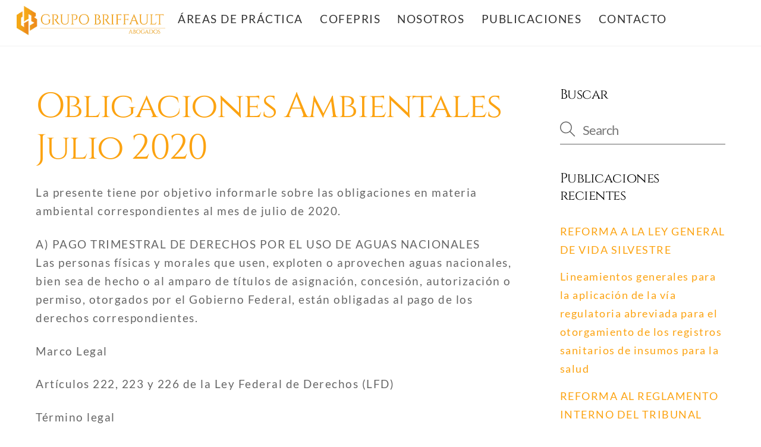

--- FILE ---
content_type: text/html; charset=UTF-8
request_url: https://grupobriffault.com/asunto-obligaciones-ambientales-julio-2020/
body_size: 21558
content:
<!DOCTYPE html>
<html lang="es" prefix="og: https://ogp.me/ns#">
<head>
        <meta charset="UTF-8">
        <meta name="viewport" content="width=device-width, initial-scale=1, minimum-scale=1">
        <style id="tb_inline_styles" data-no-optimize="1">.tb_animation_on{overflow-x:hidden}.themify_builder .wow{visibility:hidden;animation-fill-mode:both}[data-tf-animation]{will-change:transform,opacity,visibility}.themify_builder .tf_lax_done{transition-duration:.8s;transition-timing-function:cubic-bezier(.165,.84,.44,1)}[data-sticky-active].tb_sticky_scroll_active{z-index:1}[data-sticky-active].tb_sticky_scroll_active .hide-on-stick{display:none}@media(min-width:1025px){.hide-desktop{width:0!important;height:0!important;padding:0!important;visibility:hidden!important;margin:0!important;display:table-column!important;background:0!important;content-visibility:hidden;overflow:hidden!important}}@media(min-width:769px) and (max-width:1024px){.hide-tablet_landscape{width:0!important;height:0!important;padding:0!important;visibility:hidden!important;margin:0!important;display:table-column!important;background:0!important;content-visibility:hidden;overflow:hidden!important}}@media(min-width:601px) and (max-width:768px){.hide-tablet{width:0!important;height:0!important;padding:0!important;visibility:hidden!important;margin:0!important;display:table-column!important;background:0!important;content-visibility:hidden;overflow:hidden!important}}@media(max-width:600px){.hide-mobile{width:0!important;height:0!important;padding:0!important;visibility:hidden!important;margin:0!important;display:table-column!important;background:0!important;content-visibility:hidden;overflow:hidden!important}}@media(max-width:768px){div.module-gallery-grid{--galn:var(--galt)}}@media(max-width:600px){
                .themify_map.tf_map_loaded{width:100%!important}
                .ui.builder_button,.ui.nav li a{padding:.525em 1.15em}
                .fullheight>.row_inner:not(.tb_col_count_1){min-height:0}
                div.module-gallery-grid{--galn:var(--galm);gap:8px}
            }</style><noscript><style>.themify_builder .wow,.wow .tf_lazy{visibility:visible!important}</style></noscript>        <style id="tf_lazy_common" data-no-optimize="1">
                        img{
                max-width:100%;
                height:auto
            }
                                    :where(.tf_in_flx,.tf_flx){display:inline-flex;flex-wrap:wrap;place-items:center}
            .tf_fa,:is(em,i) tf-lottie{display:inline-block;vertical-align:middle}:is(em,i) tf-lottie{width:1.5em;height:1.5em}.tf_fa{width:1em;height:1em;stroke-width:0;stroke:currentColor;overflow:visible;fill:currentColor;pointer-events:none;text-rendering:optimizeSpeed;buffered-rendering:static}#tf_svg symbol{overflow:visible}:where(.tf_lazy){position:relative;visibility:visible;display:block;opacity:.3}.wow .tf_lazy:not(.tf_swiper-slide){visibility:hidden;opacity:1}div.tf_audio_lazy audio{visibility:hidden;height:0;display:inline}.mejs-container{visibility:visible}.tf_iframe_lazy{transition:opacity .3s ease-in-out;min-height:10px}:where(.tf_flx),.tf_swiper-wrapper{display:flex}.tf_swiper-slide{flex-shrink:0;opacity:0;width:100%;height:100%}.tf_swiper-wrapper>br,.tf_lazy.tf_swiper-wrapper .tf_lazy:after,.tf_lazy.tf_swiper-wrapper .tf_lazy:before{display:none}.tf_lazy:after,.tf_lazy:before{content:'';display:inline-block;position:absolute;width:10px!important;height:10px!important;margin:0 3px;top:50%!important;inset-inline:auto 50%!important;border-radius:100%;background-color:currentColor;visibility:visible;animation:tf-hrz-loader infinite .75s cubic-bezier(.2,.68,.18,1.08)}.tf_lazy:after{width:6px!important;height:6px!important;inset-inline:50% auto!important;margin-top:3px;animation-delay:-.4s}@keyframes tf-hrz-loader{0%,100%{transform:scale(1);opacity:1}50%{transform:scale(.1);opacity:.6}}.tf_lazy_lightbox{position:fixed;background:rgba(11,11,11,.8);color:#ccc;top:0;left:0;display:flex;align-items:center;justify-content:center;z-index:999}.tf_lazy_lightbox .tf_lazy:after,.tf_lazy_lightbox .tf_lazy:before{background:#fff}.tf_vd_lazy,tf-lottie{display:flex;flex-wrap:wrap}tf-lottie{aspect-ratio:1.777}.tf_w.tf_vd_lazy video{width:100%;height:auto;position:static;object-fit:cover}
        </style>
        <link type="image/png" href="https://grupobriffault.com/wp-content/uploads/2021/03/Favicon.png" rel="apple-touch-icon" /><link type="image/png" href="https://grupobriffault.com/wp-content/uploads/2021/03/Favicon.png" rel="icon" />
<!-- Optimización para motores de búsqueda de Rank Math -  https://rankmath.com/ -->
<title>Obligaciones Ambientales Julio 2020 | Grupo Briffault</title>
<meta name="description" content="La presente tiene por objetivo informarle sobre las obligaciones en materia ambiental correspondientes al mes de julio de 2020."/>
<meta name="robots" content="nofollow, noindex"/>
<meta property="og:locale" content="es_ES" />
<meta property="og:type" content="article" />
<meta property="og:title" content="Obligaciones Ambientales Julio 2020 | Grupo Briffault" />
<meta property="og:description" content="La presente tiene por objetivo informarle sobre las obligaciones en materia ambiental correspondientes al mes de julio de 2020." />
<meta property="og:url" content="https://grupobriffault.com/asunto-obligaciones-ambientales-julio-2020/" />
<meta property="og:site_name" content="Despacho Jurídico en México" />
<meta property="article:section" content="Publicaciones" />
<meta property="og:updated_time" content="2025-12-13T05:11:04-06:00" />
<meta property="og:image" content="https://grupobriffault.com/wp-content/uploads/2021/10/Grupo-Briffault-Facebook.jpg" />
<meta property="og:image:secure_url" content="https://grupobriffault.com/wp-content/uploads/2021/10/Grupo-Briffault-Facebook.jpg" />
<meta property="og:image:width" content="600" />
<meta property="og:image:height" content="315" />
<meta property="og:image:alt" content="Grupo Briffault Facebook" />
<meta property="og:image:type" content="image/jpeg" />
<meta property="article:published_time" content="2021-04-26T13:12:19-05:00" />
<meta property="article:modified_time" content="2025-12-13T05:11:04-06:00" />
<meta name="twitter:card" content="summary_large_image" />
<meta name="twitter:title" content="Obligaciones Ambientales Julio 2020 | Grupo Briffault" />
<meta name="twitter:description" content="La presente tiene por objetivo informarle sobre las obligaciones en materia ambiental correspondientes al mes de julio de 2020." />
<meta name="twitter:site" content="@BriffaultGrupo" />
<meta name="twitter:creator" content="@BriffaultGrupo" />
<meta name="twitter:image" content="https://grupobriffault.com/wp-content/uploads/2021/10/Grupo-Briffault-Facebook.jpg" />
<script type="application/ld+json" class="rank-math-schema">{"@context":"https://schema.org","@graph":[{"@type":"Place","@id":"https://grupobriffault.com/#place","geo":{"@type":"GeoCoordinates","latitude":"19.4163979","longitude":"-99.1668122"},"hasMap":"https://www.google.com/maps/search/?api=1&amp;query=19.4163979,-99.1668122,19","address":{"@type":"PostalAddress","streetAddress":"Av. Yucatan 22","addressLocality":"Hip\u00f3dromo","addressRegion":"Cuauht\u00e9moc","postalCode":"06100","addressCountry":"Mexico"}},{"@type":"Organization","@id":"https://grupobriffault.com/#organization","name":"Grupo Briffault","url":"https://grupobriffault.com","sameAs":["https://twitter.com/BriffaultGrupo"],"email":"grupobriffault@gmail.com","address":{"@type":"PostalAddress","streetAddress":"Av. Yucatan 22","addressLocality":"Hip\u00f3dromo","addressRegion":"Cuauht\u00e9moc","postalCode":"06100","addressCountry":"Mexico"},"logo":{"@type":"ImageObject","@id":"https://grupobriffault.com/#logo","url":"https://grupobriffault.com/wp-content/uploads/2021/03/Favicon-1.png","contentUrl":"https://grupobriffault.com/wp-content/uploads/2021/03/Favicon-1.png","caption":"Despacho Jur\u00eddico en M\u00e9xico","inLanguage":"es","width":"512","height":"512"},"contactPoint":[{"@type":"ContactPoint","telephone":"+525526014580","contactType":"customer support"}],"location":{"@id":"https://grupobriffault.com/#place"}},{"@type":"WebSite","@id":"https://grupobriffault.com/#website","url":"https://grupobriffault.com","name":"Despacho Jur\u00eddico en M\u00e9xico","publisher":{"@id":"https://grupobriffault.com/#organization"},"inLanguage":"es"},{"@type":"ImageObject","@id":"https://grupobriffault.com/wp-content/uploads/2021/10/Grupo-Briffault-Facebook.jpg","url":"https://grupobriffault.com/wp-content/uploads/2021/10/Grupo-Briffault-Facebook.jpg","width":"600","height":"315","caption":"Grupo Briffault Facebook","inLanguage":"es"},{"@type":"WebPage","@id":"https://grupobriffault.com/asunto-obligaciones-ambientales-julio-2020/#webpage","url":"https://grupobriffault.com/asunto-obligaciones-ambientales-julio-2020/","name":"Obligaciones Ambientales Julio 2020 | Grupo Briffault","datePublished":"2021-04-26T13:12:19-05:00","dateModified":"2025-12-13T05:11:04-06:00","isPartOf":{"@id":"https://grupobriffault.com/#website"},"primaryImageOfPage":{"@id":"https://grupobriffault.com/wp-content/uploads/2021/10/Grupo-Briffault-Facebook.jpg"},"inLanguage":"es"},{"@type":"Person","@id":"https://grupobriffault.com/asunto-obligaciones-ambientales-julio-2020/#author","name":"grupobriffault@gmail.com","image":{"@type":"ImageObject","@id":"https://secure.gravatar.com/avatar/6a76e2b5746652c9843df4c30f19eba6c7e6235ee10d6c1af769910f6d3e2774?s=96&amp;d=blank&amp;r=g","url":"https://secure.gravatar.com/avatar/6a76e2b5746652c9843df4c30f19eba6c7e6235ee10d6c1af769910f6d3e2774?s=96&amp;d=blank&amp;r=g","caption":"grupobriffault@gmail.com","inLanguage":"es"},"sameAs":["http://grupobriffault.com"],"worksFor":{"@id":"https://grupobriffault.com/#organization"}},{"@type":"BlogPosting","headline":"Obligaciones Ambientales Julio 2020 | Grupo Briffault","datePublished":"2021-04-26T13:12:19-05:00","dateModified":"2025-12-13T05:11:04-06:00","articleSection":"Publicaciones","author":{"@id":"https://grupobriffault.com/asunto-obligaciones-ambientales-julio-2020/#author","name":"grupobriffault@gmail.com"},"publisher":{"@id":"https://grupobriffault.com/#organization"},"description":"La presente tiene por objetivo informarle sobre las obligaciones en materia ambiental correspondientes al mes de julio de 2020.","name":"Obligaciones Ambientales Julio 2020 | Grupo Briffault","@id":"https://grupobriffault.com/asunto-obligaciones-ambientales-julio-2020/#richSnippet","isPartOf":{"@id":"https://grupobriffault.com/asunto-obligaciones-ambientales-julio-2020/#webpage"},"image":{"@id":"https://grupobriffault.com/wp-content/uploads/2021/10/Grupo-Briffault-Facebook.jpg"},"inLanguage":"es","mainEntityOfPage":{"@id":"https://grupobriffault.com/asunto-obligaciones-ambientales-julio-2020/#webpage"}}]}</script>
<!-- /Plugin Rank Math WordPress SEO -->

<link rel="alternate" type="application/rss+xml" title="Grupo Briffault &raquo; Feed" href="https://grupobriffault.com/feed/" />
<link rel="alternate" type="application/rss+xml" title="Grupo Briffault &raquo; Feed de los comentarios" href="https://grupobriffault.com/comments/feed/" />
<link rel="alternate" type="application/rss+xml" title="Grupo Briffault &raquo; Comentario Obligaciones Ambientales Julio 2020 del feed" href="https://grupobriffault.com/asunto-obligaciones-ambientales-julio-2020/feed/" />
<link rel="alternate" title="oEmbed (JSON)" type="application/json+oembed" href="https://grupobriffault.com/wp-json/oembed/1.0/embed?url=https%3A%2F%2Fgrupobriffault.com%2Fasunto-obligaciones-ambientales-julio-2020%2F" />
<link rel="alternate" title="oEmbed (XML)" type="text/xml+oembed" href="https://grupobriffault.com/wp-json/oembed/1.0/embed?url=https%3A%2F%2Fgrupobriffault.com%2Fasunto-obligaciones-ambientales-julio-2020%2F&#038;format=xml" />
		<!-- This site uses the Google Analytics by MonsterInsights plugin v9.10.1 - Using Analytics tracking - https://www.monsterinsights.com/ -->
							<script src="//www.googletagmanager.com/gtag/js?id=G-Z7M9HMMH04"  data-cfasync="false" data-wpfc-render="false" async></script>
			<script data-cfasync="false" data-wpfc-render="false">
				var mi_version = '9.10.1';
				var mi_track_user = true;
				var mi_no_track_reason = '';
								var MonsterInsightsDefaultLocations = {"page_location":"https:\/\/grupobriffault.com\/asunto-obligaciones-ambientales-julio-2020\/"};
								if ( typeof MonsterInsightsPrivacyGuardFilter === 'function' ) {
					var MonsterInsightsLocations = (typeof MonsterInsightsExcludeQuery === 'object') ? MonsterInsightsPrivacyGuardFilter( MonsterInsightsExcludeQuery ) : MonsterInsightsPrivacyGuardFilter( MonsterInsightsDefaultLocations );
				} else {
					var MonsterInsightsLocations = (typeof MonsterInsightsExcludeQuery === 'object') ? MonsterInsightsExcludeQuery : MonsterInsightsDefaultLocations;
				}

								var disableStrs = [
										'ga-disable-G-Z7M9HMMH04',
									];

				/* Function to detect opted out users */
				function __gtagTrackerIsOptedOut() {
					for (var index = 0; index < disableStrs.length; index++) {
						if (document.cookie.indexOf(disableStrs[index] + '=true') > -1) {
							return true;
						}
					}

					return false;
				}

				/* Disable tracking if the opt-out cookie exists. */
				if (__gtagTrackerIsOptedOut()) {
					for (var index = 0; index < disableStrs.length; index++) {
						window[disableStrs[index]] = true;
					}
				}

				/* Opt-out function */
				function __gtagTrackerOptout() {
					for (var index = 0; index < disableStrs.length; index++) {
						document.cookie = disableStrs[index] + '=true; expires=Thu, 31 Dec 2099 23:59:59 UTC; path=/';
						window[disableStrs[index]] = true;
					}
				}

				if ('undefined' === typeof gaOptout) {
					function gaOptout() {
						__gtagTrackerOptout();
					}
				}
								window.dataLayer = window.dataLayer || [];

				window.MonsterInsightsDualTracker = {
					helpers: {},
					trackers: {},
				};
				if (mi_track_user) {
					function __gtagDataLayer() {
						dataLayer.push(arguments);
					}

					function __gtagTracker(type, name, parameters) {
						if (!parameters) {
							parameters = {};
						}

						if (parameters.send_to) {
							__gtagDataLayer.apply(null, arguments);
							return;
						}

						if (type === 'event') {
														parameters.send_to = monsterinsights_frontend.v4_id;
							var hookName = name;
							if (typeof parameters['event_category'] !== 'undefined') {
								hookName = parameters['event_category'] + ':' + name;
							}

							if (typeof MonsterInsightsDualTracker.trackers[hookName] !== 'undefined') {
								MonsterInsightsDualTracker.trackers[hookName](parameters);
							} else {
								__gtagDataLayer('event', name, parameters);
							}
							
						} else {
							__gtagDataLayer.apply(null, arguments);
						}
					}

					__gtagTracker('js', new Date());
					__gtagTracker('set', {
						'developer_id.dZGIzZG': true,
											});
					if ( MonsterInsightsLocations.page_location ) {
						__gtagTracker('set', MonsterInsightsLocations);
					}
										__gtagTracker('config', 'G-Z7M9HMMH04', {"forceSSL":"true","link_attribution":"true"} );
										window.gtag = __gtagTracker;										(function () {
						/* https://developers.google.com/analytics/devguides/collection/analyticsjs/ */
						/* ga and __gaTracker compatibility shim. */
						var noopfn = function () {
							return null;
						};
						var newtracker = function () {
							return new Tracker();
						};
						var Tracker = function () {
							return null;
						};
						var p = Tracker.prototype;
						p.get = noopfn;
						p.set = noopfn;
						p.send = function () {
							var args = Array.prototype.slice.call(arguments);
							args.unshift('send');
							__gaTracker.apply(null, args);
						};
						var __gaTracker = function () {
							var len = arguments.length;
							if (len === 0) {
								return;
							}
							var f = arguments[len - 1];
							if (typeof f !== 'object' || f === null || typeof f.hitCallback !== 'function') {
								if ('send' === arguments[0]) {
									var hitConverted, hitObject = false, action;
									if ('event' === arguments[1]) {
										if ('undefined' !== typeof arguments[3]) {
											hitObject = {
												'eventAction': arguments[3],
												'eventCategory': arguments[2],
												'eventLabel': arguments[4],
												'value': arguments[5] ? arguments[5] : 1,
											}
										}
									}
									if ('pageview' === arguments[1]) {
										if ('undefined' !== typeof arguments[2]) {
											hitObject = {
												'eventAction': 'page_view',
												'page_path': arguments[2],
											}
										}
									}
									if (typeof arguments[2] === 'object') {
										hitObject = arguments[2];
									}
									if (typeof arguments[5] === 'object') {
										Object.assign(hitObject, arguments[5]);
									}
									if ('undefined' !== typeof arguments[1].hitType) {
										hitObject = arguments[1];
										if ('pageview' === hitObject.hitType) {
											hitObject.eventAction = 'page_view';
										}
									}
									if (hitObject) {
										action = 'timing' === arguments[1].hitType ? 'timing_complete' : hitObject.eventAction;
										hitConverted = mapArgs(hitObject);
										__gtagTracker('event', action, hitConverted);
									}
								}
								return;
							}

							function mapArgs(args) {
								var arg, hit = {};
								var gaMap = {
									'eventCategory': 'event_category',
									'eventAction': 'event_action',
									'eventLabel': 'event_label',
									'eventValue': 'event_value',
									'nonInteraction': 'non_interaction',
									'timingCategory': 'event_category',
									'timingVar': 'name',
									'timingValue': 'value',
									'timingLabel': 'event_label',
									'page': 'page_path',
									'location': 'page_location',
									'title': 'page_title',
									'referrer' : 'page_referrer',
								};
								for (arg in args) {
																		if (!(!args.hasOwnProperty(arg) || !gaMap.hasOwnProperty(arg))) {
										hit[gaMap[arg]] = args[arg];
									} else {
										hit[arg] = args[arg];
									}
								}
								return hit;
							}

							try {
								f.hitCallback();
							} catch (ex) {
							}
						};
						__gaTracker.create = newtracker;
						__gaTracker.getByName = newtracker;
						__gaTracker.getAll = function () {
							return [];
						};
						__gaTracker.remove = noopfn;
						__gaTracker.loaded = true;
						window['__gaTracker'] = __gaTracker;
					})();
									} else {
										console.log("");
					(function () {
						function __gtagTracker() {
							return null;
						}

						window['__gtagTracker'] = __gtagTracker;
						window['gtag'] = __gtagTracker;
					})();
									}
			</script>
							<!-- / Google Analytics by MonsterInsights -->
		<style id='wp-img-auto-sizes-contain-inline-css'>
img:is([sizes=auto i],[sizes^="auto," i]){contain-intrinsic-size:3000px 1500px}
/*# sourceURL=wp-img-auto-sizes-contain-inline-css */
</style>
<link rel="preload" href="https://grupobriffault.com/wp-content/plugins/litespeed-cache/assets/css/litespeed-dummy.css?ver=6.9" as="style">
<style id='global-styles-inline-css'>
:root{--wp--preset--aspect-ratio--square: 1;--wp--preset--aspect-ratio--4-3: 4/3;--wp--preset--aspect-ratio--3-4: 3/4;--wp--preset--aspect-ratio--3-2: 3/2;--wp--preset--aspect-ratio--2-3: 2/3;--wp--preset--aspect-ratio--16-9: 16/9;--wp--preset--aspect-ratio--9-16: 9/16;--wp--preset--color--black: #000000;--wp--preset--color--cyan-bluish-gray: #abb8c3;--wp--preset--color--white: #ffffff;--wp--preset--color--pale-pink: #f78da7;--wp--preset--color--vivid-red: #cf2e2e;--wp--preset--color--luminous-vivid-orange: #ff6900;--wp--preset--color--luminous-vivid-amber: #fcb900;--wp--preset--color--light-green-cyan: #7bdcb5;--wp--preset--color--vivid-green-cyan: #00d084;--wp--preset--color--pale-cyan-blue: #8ed1fc;--wp--preset--color--vivid-cyan-blue: #0693e3;--wp--preset--color--vivid-purple: #9b51e0;--wp--preset--gradient--vivid-cyan-blue-to-vivid-purple: linear-gradient(135deg,rgb(6,147,227) 0%,rgb(155,81,224) 100%);--wp--preset--gradient--light-green-cyan-to-vivid-green-cyan: linear-gradient(135deg,rgb(122,220,180) 0%,rgb(0,208,130) 100%);--wp--preset--gradient--luminous-vivid-amber-to-luminous-vivid-orange: linear-gradient(135deg,rgb(252,185,0) 0%,rgb(255,105,0) 100%);--wp--preset--gradient--luminous-vivid-orange-to-vivid-red: linear-gradient(135deg,rgb(255,105,0) 0%,rgb(207,46,46) 100%);--wp--preset--gradient--very-light-gray-to-cyan-bluish-gray: linear-gradient(135deg,rgb(238,238,238) 0%,rgb(169,184,195) 100%);--wp--preset--gradient--cool-to-warm-spectrum: linear-gradient(135deg,rgb(74,234,220) 0%,rgb(151,120,209) 20%,rgb(207,42,186) 40%,rgb(238,44,130) 60%,rgb(251,105,98) 80%,rgb(254,248,76) 100%);--wp--preset--gradient--blush-light-purple: linear-gradient(135deg,rgb(255,206,236) 0%,rgb(152,150,240) 100%);--wp--preset--gradient--blush-bordeaux: linear-gradient(135deg,rgb(254,205,165) 0%,rgb(254,45,45) 50%,rgb(107,0,62) 100%);--wp--preset--gradient--luminous-dusk: linear-gradient(135deg,rgb(255,203,112) 0%,rgb(199,81,192) 50%,rgb(65,88,208) 100%);--wp--preset--gradient--pale-ocean: linear-gradient(135deg,rgb(255,245,203) 0%,rgb(182,227,212) 50%,rgb(51,167,181) 100%);--wp--preset--gradient--electric-grass: linear-gradient(135deg,rgb(202,248,128) 0%,rgb(113,206,126) 100%);--wp--preset--gradient--midnight: linear-gradient(135deg,rgb(2,3,129) 0%,rgb(40,116,252) 100%);--wp--preset--font-size--small: 13px;--wp--preset--font-size--medium: clamp(14px, 0.875rem + ((1vw - 3.2px) * 0.469), 20px);--wp--preset--font-size--large: clamp(22.041px, 1.378rem + ((1vw - 3.2px) * 1.091), 36px);--wp--preset--font-size--x-large: clamp(25.014px, 1.563rem + ((1vw - 3.2px) * 1.327), 42px);--wp--preset--font-family--system-font: -apple-system,BlinkMacSystemFont,"Segoe UI",Roboto,Oxygen-Sans,Ubuntu,Cantarell,"Helvetica Neue",sans-serif;--wp--preset--spacing--20: 0.44rem;--wp--preset--spacing--30: 0.67rem;--wp--preset--spacing--40: 1rem;--wp--preset--spacing--50: 1.5rem;--wp--preset--spacing--60: 2.25rem;--wp--preset--spacing--70: 3.38rem;--wp--preset--spacing--80: 5.06rem;--wp--preset--shadow--natural: 6px 6px 9px rgba(0, 0, 0, 0.2);--wp--preset--shadow--deep: 12px 12px 50px rgba(0, 0, 0, 0.4);--wp--preset--shadow--sharp: 6px 6px 0px rgba(0, 0, 0, 0.2);--wp--preset--shadow--outlined: 6px 6px 0px -3px rgb(255, 255, 255), 6px 6px rgb(0, 0, 0);--wp--preset--shadow--crisp: 6px 6px 0px rgb(0, 0, 0);}:where(body) { margin: 0; }.wp-site-blocks > .alignleft { float: left; margin-right: 2em; }.wp-site-blocks > .alignright { float: right; margin-left: 2em; }.wp-site-blocks > .aligncenter { justify-content: center; margin-left: auto; margin-right: auto; }:where(.wp-site-blocks) > * { margin-block-start: 24px; margin-block-end: 0; }:where(.wp-site-blocks) > :first-child { margin-block-start: 0; }:where(.wp-site-blocks) > :last-child { margin-block-end: 0; }:root { --wp--style--block-gap: 24px; }:root :where(.is-layout-flow) > :first-child{margin-block-start: 0;}:root :where(.is-layout-flow) > :last-child{margin-block-end: 0;}:root :where(.is-layout-flow) > *{margin-block-start: 24px;margin-block-end: 0;}:root :where(.is-layout-constrained) > :first-child{margin-block-start: 0;}:root :where(.is-layout-constrained) > :last-child{margin-block-end: 0;}:root :where(.is-layout-constrained) > *{margin-block-start: 24px;margin-block-end: 0;}:root :where(.is-layout-flex){gap: 24px;}:root :where(.is-layout-grid){gap: 24px;}.is-layout-flow > .alignleft{float: left;margin-inline-start: 0;margin-inline-end: 2em;}.is-layout-flow > .alignright{float: right;margin-inline-start: 2em;margin-inline-end: 0;}.is-layout-flow > .aligncenter{margin-left: auto !important;margin-right: auto !important;}.is-layout-constrained > .alignleft{float: left;margin-inline-start: 0;margin-inline-end: 2em;}.is-layout-constrained > .alignright{float: right;margin-inline-start: 2em;margin-inline-end: 0;}.is-layout-constrained > .aligncenter{margin-left: auto !important;margin-right: auto !important;}.is-layout-constrained > :where(:not(.alignleft):not(.alignright):not(.alignfull)){margin-left: auto !important;margin-right: auto !important;}body .is-layout-flex{display: flex;}.is-layout-flex{flex-wrap: wrap;align-items: center;}.is-layout-flex > :is(*, div){margin: 0;}body .is-layout-grid{display: grid;}.is-layout-grid > :is(*, div){margin: 0;}body{font-family: var(--wp--preset--font-family--system-font);font-size: var(--wp--preset--font-size--medium);line-height: 1.6;padding-top: 0px;padding-right: 0px;padding-bottom: 0px;padding-left: 0px;}a:where(:not(.wp-element-button)){text-decoration: underline;}:root :where(.wp-element-button, .wp-block-button__link){background-color: #32373c;border-width: 0;color: #fff;font-family: inherit;font-size: inherit;font-style: inherit;font-weight: inherit;letter-spacing: inherit;line-height: inherit;padding-top: calc(0.667em + 2px);padding-right: calc(1.333em + 2px);padding-bottom: calc(0.667em + 2px);padding-left: calc(1.333em + 2px);text-decoration: none;text-transform: inherit;}.has-black-color{color: var(--wp--preset--color--black) !important;}.has-cyan-bluish-gray-color{color: var(--wp--preset--color--cyan-bluish-gray) !important;}.has-white-color{color: var(--wp--preset--color--white) !important;}.has-pale-pink-color{color: var(--wp--preset--color--pale-pink) !important;}.has-vivid-red-color{color: var(--wp--preset--color--vivid-red) !important;}.has-luminous-vivid-orange-color{color: var(--wp--preset--color--luminous-vivid-orange) !important;}.has-luminous-vivid-amber-color{color: var(--wp--preset--color--luminous-vivid-amber) !important;}.has-light-green-cyan-color{color: var(--wp--preset--color--light-green-cyan) !important;}.has-vivid-green-cyan-color{color: var(--wp--preset--color--vivid-green-cyan) !important;}.has-pale-cyan-blue-color{color: var(--wp--preset--color--pale-cyan-blue) !important;}.has-vivid-cyan-blue-color{color: var(--wp--preset--color--vivid-cyan-blue) !important;}.has-vivid-purple-color{color: var(--wp--preset--color--vivid-purple) !important;}.has-black-background-color{background-color: var(--wp--preset--color--black) !important;}.has-cyan-bluish-gray-background-color{background-color: var(--wp--preset--color--cyan-bluish-gray) !important;}.has-white-background-color{background-color: var(--wp--preset--color--white) !important;}.has-pale-pink-background-color{background-color: var(--wp--preset--color--pale-pink) !important;}.has-vivid-red-background-color{background-color: var(--wp--preset--color--vivid-red) !important;}.has-luminous-vivid-orange-background-color{background-color: var(--wp--preset--color--luminous-vivid-orange) !important;}.has-luminous-vivid-amber-background-color{background-color: var(--wp--preset--color--luminous-vivid-amber) !important;}.has-light-green-cyan-background-color{background-color: var(--wp--preset--color--light-green-cyan) !important;}.has-vivid-green-cyan-background-color{background-color: var(--wp--preset--color--vivid-green-cyan) !important;}.has-pale-cyan-blue-background-color{background-color: var(--wp--preset--color--pale-cyan-blue) !important;}.has-vivid-cyan-blue-background-color{background-color: var(--wp--preset--color--vivid-cyan-blue) !important;}.has-vivid-purple-background-color{background-color: var(--wp--preset--color--vivid-purple) !important;}.has-black-border-color{border-color: var(--wp--preset--color--black) !important;}.has-cyan-bluish-gray-border-color{border-color: var(--wp--preset--color--cyan-bluish-gray) !important;}.has-white-border-color{border-color: var(--wp--preset--color--white) !important;}.has-pale-pink-border-color{border-color: var(--wp--preset--color--pale-pink) !important;}.has-vivid-red-border-color{border-color: var(--wp--preset--color--vivid-red) !important;}.has-luminous-vivid-orange-border-color{border-color: var(--wp--preset--color--luminous-vivid-orange) !important;}.has-luminous-vivid-amber-border-color{border-color: var(--wp--preset--color--luminous-vivid-amber) !important;}.has-light-green-cyan-border-color{border-color: var(--wp--preset--color--light-green-cyan) !important;}.has-vivid-green-cyan-border-color{border-color: var(--wp--preset--color--vivid-green-cyan) !important;}.has-pale-cyan-blue-border-color{border-color: var(--wp--preset--color--pale-cyan-blue) !important;}.has-vivid-cyan-blue-border-color{border-color: var(--wp--preset--color--vivid-cyan-blue) !important;}.has-vivid-purple-border-color{border-color: var(--wp--preset--color--vivid-purple) !important;}.has-vivid-cyan-blue-to-vivid-purple-gradient-background{background: var(--wp--preset--gradient--vivid-cyan-blue-to-vivid-purple) !important;}.has-light-green-cyan-to-vivid-green-cyan-gradient-background{background: var(--wp--preset--gradient--light-green-cyan-to-vivid-green-cyan) !important;}.has-luminous-vivid-amber-to-luminous-vivid-orange-gradient-background{background: var(--wp--preset--gradient--luminous-vivid-amber-to-luminous-vivid-orange) !important;}.has-luminous-vivid-orange-to-vivid-red-gradient-background{background: var(--wp--preset--gradient--luminous-vivid-orange-to-vivid-red) !important;}.has-very-light-gray-to-cyan-bluish-gray-gradient-background{background: var(--wp--preset--gradient--very-light-gray-to-cyan-bluish-gray) !important;}.has-cool-to-warm-spectrum-gradient-background{background: var(--wp--preset--gradient--cool-to-warm-spectrum) !important;}.has-blush-light-purple-gradient-background{background: var(--wp--preset--gradient--blush-light-purple) !important;}.has-blush-bordeaux-gradient-background{background: var(--wp--preset--gradient--blush-bordeaux) !important;}.has-luminous-dusk-gradient-background{background: var(--wp--preset--gradient--luminous-dusk) !important;}.has-pale-ocean-gradient-background{background: var(--wp--preset--gradient--pale-ocean) !important;}.has-electric-grass-gradient-background{background: var(--wp--preset--gradient--electric-grass) !important;}.has-midnight-gradient-background{background: var(--wp--preset--gradient--midnight) !important;}.has-small-font-size{font-size: var(--wp--preset--font-size--small) !important;}.has-medium-font-size{font-size: var(--wp--preset--font-size--medium) !important;}.has-large-font-size{font-size: var(--wp--preset--font-size--large) !important;}.has-x-large-font-size{font-size: var(--wp--preset--font-size--x-large) !important;}.has-system-font-font-family{font-family: var(--wp--preset--font-family--system-font) !important;}
:root :where(.wp-block-pullquote){font-size: clamp(0.984em, 0.984rem + ((1vw - 0.2em) * 0.645), 1.5em);line-height: 1.6;}
/*# sourceURL=global-styles-inline-css */
</style>
<link rel="preload" href="https://grupobriffault.com/wp-content/plugins/call-now-button/resources/style/modern.css?ver=1.5.5" as="style"><link rel='stylesheet' id='call-now-button-modern-style-css' href='https://grupobriffault.com/wp-content/plugins/call-now-button/resources/style/modern.css?ver=1.5.5' media='all' />
<script defer="defer" src="https://grupobriffault.com/wp-includes/js/jquery/jquery.min.js?ver=3.7.1" id="jquery-core-js"></script>
<script defer="defer" src="https://grupobriffault.com/wp-content/plugins/google-analytics-for-wordpress/assets/js/frontend-gtag.js?ver=9.10.1" id="monsterinsights-frontend-script-js" async data-wp-strategy="async"></script>
<script data-cfasync="false" data-wpfc-render="false" id='monsterinsights-frontend-script-js-extra'>var monsterinsights_frontend = {"js_events_tracking":"true","download_extensions":"doc,pdf,ppt,zip,xls,docx,pptx,xlsx","inbound_paths":"[{\"path\":\"\\\/go\\\/\",\"label\":\"affiliate\"},{\"path\":\"\\\/recommend\\\/\",\"label\":\"affiliate\"}]","home_url":"https:\/\/grupobriffault.com","hash_tracking":"false","v4_id":"G-Z7M9HMMH04"};</script>
<link rel="https://api.w.org/" href="https://grupobriffault.com/wp-json/" /><link rel="alternate" title="JSON" type="application/json" href="https://grupobriffault.com/wp-json/wp/v2/posts/1131" /><link rel="EditURI" type="application/rsd+xml" title="RSD" href="https://grupobriffault.com/xmlrpc.php?rsd" />
<meta name="generator" content="WordPress 6.9" />
<link rel='shortlink' href='https://grupobriffault.com/?p=1131' />

	<style>
	@keyframes themifyAnimatedBG{
		0%{background-color:#33baab}100%{background-color:#e33b9e}50%{background-color:#4961d7}33.3%{background-color:#2ea85c}25%{background-color:#2bb8ed}20%{background-color:#dd5135}
	}
	.module_row.animated-bg{
		animation:themifyAnimatedBG 30000ms infinite alternate
	}
	</style>
	<!-- Global site tag (gtag.js) - Google Ads: 334292203 -->
<script async src="https://www.googletagmanager.com/gtag/js?id=AW-334292203"></script>
<script>
  window.dataLayer = window.dataLayer || [];
  function gtag(){dataLayer.push(arguments);}
  gtag('js', new Date());

  gtag('config', 'AW-334292203');
</script>
<link rel="prefetch" href="https://grupobriffault.com/wp-content/themes/themify-ultra/js/themify-script.js?ver=8.0.7" as="script" fetchpriority="low"><link rel="prefetch" href="https://grupobriffault.com/wp-content/themes/themify-ultra/themify/js/modules/themify-sidemenu.js?ver=8.1.9" as="script" fetchpriority="low"><link rel="preload" href="https://grupobriffault.com/wp-content/uploads/2021/03/Imagotipodorado3.png" as="image"><link rel="preload" href="https://grupobriffault.com/wp-content/themes/themify-ultra/themify/themify-builder/js/themify-builder-script.js?ver=8.1.9" as="script" fetchpriority="low"><style id="tf_gf_fonts_style">@font-face{font-family:'Cinzel';font-display:swap;src:url(https://fonts.gstatic.com/s/cinzel/v25/8vIU7ww63mVu7gtR-kwKxNvkNOjw-tbnfYPlDX5Z.woff2) format('woff2');unicode-range:U+0100-02BA,U+02BD-02C5,U+02C7-02CC,U+02CE-02D7,U+02DD-02FF,U+0304,U+0308,U+0329,U+1D00-1DBF,U+1E00-1E9F,U+1EF2-1EFF,U+2020,U+20A0-20AB,U+20AD-20C0,U+2113,U+2C60-2C7F,U+A720-A7FF;}@font-face{font-family:'Cinzel';font-display:swap;src:url(https://fonts.gstatic.com/s/cinzel/v25/8vIU7ww63mVu7gtR-kwKxNvkNOjw-tbnfY3lDQ.woff2) format('woff2');unicode-range:U+0000-00FF,U+0131,U+0152-0153,U+02BB-02BC,U+02C6,U+02DA,U+02DC,U+0304,U+0308,U+0329,U+2000-206F,U+20AC,U+2122,U+2191,U+2193,U+2212,U+2215,U+FEFF,U+FFFD;}@font-face{font-family:'Lato';font-style:italic;font-display:swap;src:url(https://fonts.gstatic.com/s/lato/v24/S6u8w4BMUTPHjxsAUi-qJCY.woff2) format('woff2');unicode-range:U+0100-02BA,U+02BD-02C5,U+02C7-02CC,U+02CE-02D7,U+02DD-02FF,U+0304,U+0308,U+0329,U+1D00-1DBF,U+1E00-1E9F,U+1EF2-1EFF,U+2020,U+20A0-20AB,U+20AD-20C0,U+2113,U+2C60-2C7F,U+A720-A7FF;}@font-face{font-family:'Lato';font-style:italic;font-display:swap;src:url(https://fonts.gstatic.com/s/lato/v24/S6u8w4BMUTPHjxsAXC-q.woff2) format('woff2');unicode-range:U+0000-00FF,U+0131,U+0152-0153,U+02BB-02BC,U+02C6,U+02DA,U+02DC,U+0304,U+0308,U+0329,U+2000-206F,U+20AC,U+2122,U+2191,U+2193,U+2212,U+2215,U+FEFF,U+FFFD;}@font-face{font-family:'Lato';font-display:swap;src:url(https://fonts.gstatic.com/s/lato/v24/S6uyw4BMUTPHjxAwXjeu.woff2) format('woff2');unicode-range:U+0100-02BA,U+02BD-02C5,U+02C7-02CC,U+02CE-02D7,U+02DD-02FF,U+0304,U+0308,U+0329,U+1D00-1DBF,U+1E00-1E9F,U+1EF2-1EFF,U+2020,U+20A0-20AB,U+20AD-20C0,U+2113,U+2C60-2C7F,U+A720-A7FF;}@font-face{font-family:'Lato';font-display:swap;src:url(https://fonts.gstatic.com/s/lato/v24/S6uyw4BMUTPHjx4wXg.woff2) format('woff2');unicode-range:U+0000-00FF,U+0131,U+0152-0153,U+02BB-02BC,U+02C6,U+02DA,U+02DC,U+0304,U+0308,U+0329,U+2000-206F,U+20AC,U+2122,U+2191,U+2193,U+2212,U+2215,U+FEFF,U+FFFD;}@font-face{font-family:'Public Sans';font-style:italic;font-display:swap;src:url(https://fonts.gstatic.com/s/publicsans/v20/ijwTs572Xtc6ZYQws9YVwnNDTJPax9k0.woff2) format('woff2');unicode-range:U+0102-0103,U+0110-0111,U+0128-0129,U+0168-0169,U+01A0-01A1,U+01AF-01B0,U+0300-0301,U+0303-0304,U+0308-0309,U+0323,U+0329,U+1EA0-1EF9,U+20AB;}@font-face{font-family:'Public Sans';font-style:italic;font-display:swap;src:url(https://fonts.gstatic.com/s/publicsans/v20/ijwTs572Xtc6ZYQws9YVwnNDTJLax9k0.woff2) format('woff2');unicode-range:U+0100-02BA,U+02BD-02C5,U+02C7-02CC,U+02CE-02D7,U+02DD-02FF,U+0304,U+0308,U+0329,U+1D00-1DBF,U+1E00-1E9F,U+1EF2-1EFF,U+2020,U+20A0-20AB,U+20AD-20C0,U+2113,U+2C60-2C7F,U+A720-A7FF;}@font-face{font-family:'Public Sans';font-style:italic;font-display:swap;src:url(https://fonts.gstatic.com/s/publicsans/v20/ijwTs572Xtc6ZYQws9YVwnNDTJzaxw.woff2) format('woff2');unicode-range:U+0000-00FF,U+0131,U+0152-0153,U+02BB-02BC,U+02C6,U+02DA,U+02DC,U+0304,U+0308,U+0329,U+2000-206F,U+20AC,U+2122,U+2191,U+2193,U+2212,U+2215,U+FEFF,U+FFFD;}@font-face{font-family:'Public Sans';font-style:italic;font-weight:600;font-display:swap;src:url(https://fonts.gstatic.com/s/publicsans/v20/ijwTs572Xtc6ZYQws9YVwnNDTJPax9k0.woff2) format('woff2');unicode-range:U+0102-0103,U+0110-0111,U+0128-0129,U+0168-0169,U+01A0-01A1,U+01AF-01B0,U+0300-0301,U+0303-0304,U+0308-0309,U+0323,U+0329,U+1EA0-1EF9,U+20AB;}@font-face{font-family:'Public Sans';font-style:italic;font-weight:600;font-display:swap;src:url(https://fonts.gstatic.com/s/publicsans/v20/ijwTs572Xtc6ZYQws9YVwnNDTJLax9k0.woff2) format('woff2');unicode-range:U+0100-02BA,U+02BD-02C5,U+02C7-02CC,U+02CE-02D7,U+02DD-02FF,U+0304,U+0308,U+0329,U+1D00-1DBF,U+1E00-1E9F,U+1EF2-1EFF,U+2020,U+20A0-20AB,U+20AD-20C0,U+2113,U+2C60-2C7F,U+A720-A7FF;}@font-face{font-family:'Public Sans';font-style:italic;font-weight:600;font-display:swap;src:url(https://fonts.gstatic.com/s/publicsans/v20/ijwTs572Xtc6ZYQws9YVwnNDTJzaxw.woff2) format('woff2');unicode-range:U+0000-00FF,U+0131,U+0152-0153,U+02BB-02BC,U+02C6,U+02DA,U+02DC,U+0304,U+0308,U+0329,U+2000-206F,U+20AC,U+2122,U+2191,U+2193,U+2212,U+2215,U+FEFF,U+FFFD;}@font-face{font-family:'Public Sans';font-style:italic;font-weight:700;font-display:swap;src:url(https://fonts.gstatic.com/s/publicsans/v20/ijwTs572Xtc6ZYQws9YVwnNDTJPax9k0.woff2) format('woff2');unicode-range:U+0102-0103,U+0110-0111,U+0128-0129,U+0168-0169,U+01A0-01A1,U+01AF-01B0,U+0300-0301,U+0303-0304,U+0308-0309,U+0323,U+0329,U+1EA0-1EF9,U+20AB;}@font-face{font-family:'Public Sans';font-style:italic;font-weight:700;font-display:swap;src:url(https://fonts.gstatic.com/s/publicsans/v20/ijwTs572Xtc6ZYQws9YVwnNDTJLax9k0.woff2) format('woff2');unicode-range:U+0100-02BA,U+02BD-02C5,U+02C7-02CC,U+02CE-02D7,U+02DD-02FF,U+0304,U+0308,U+0329,U+1D00-1DBF,U+1E00-1E9F,U+1EF2-1EFF,U+2020,U+20A0-20AB,U+20AD-20C0,U+2113,U+2C60-2C7F,U+A720-A7FF;}@font-face{font-family:'Public Sans';font-style:italic;font-weight:700;font-display:swap;src:url(https://fonts.gstatic.com/s/publicsans/v20/ijwTs572Xtc6ZYQws9YVwnNDTJzaxw.woff2) format('woff2');unicode-range:U+0000-00FF,U+0131,U+0152-0153,U+02BB-02BC,U+02C6,U+02DA,U+02DC,U+0304,U+0308,U+0329,U+2000-206F,U+20AC,U+2122,U+2191,U+2193,U+2212,U+2215,U+FEFF,U+FFFD;}@font-face{font-family:'Public Sans';font-display:swap;src:url(https://fonts.gstatic.com/s/publicsans/v20/ijwRs572Xtc6ZYQws9YVwnNJfJ7Cww.woff2) format('woff2');unicode-range:U+0102-0103,U+0110-0111,U+0128-0129,U+0168-0169,U+01A0-01A1,U+01AF-01B0,U+0300-0301,U+0303-0304,U+0308-0309,U+0323,U+0329,U+1EA0-1EF9,U+20AB;}@font-face{font-family:'Public Sans';font-display:swap;src:url(https://fonts.gstatic.com/s/publicsans/v20/ijwRs572Xtc6ZYQws9YVwnNIfJ7Cww.woff2) format('woff2');unicode-range:U+0100-02BA,U+02BD-02C5,U+02C7-02CC,U+02CE-02D7,U+02DD-02FF,U+0304,U+0308,U+0329,U+1D00-1DBF,U+1E00-1E9F,U+1EF2-1EFF,U+2020,U+20A0-20AB,U+20AD-20C0,U+2113,U+2C60-2C7F,U+A720-A7FF;}@font-face{font-family:'Public Sans';font-display:swap;src:url(https://fonts.gstatic.com/s/publicsans/v20/ijwRs572Xtc6ZYQws9YVwnNGfJ4.woff2) format('woff2');unicode-range:U+0000-00FF,U+0131,U+0152-0153,U+02BB-02BC,U+02C6,U+02DA,U+02DC,U+0304,U+0308,U+0329,U+2000-206F,U+20AC,U+2122,U+2191,U+2193,U+2212,U+2215,U+FEFF,U+FFFD;}@font-face{font-family:'Public Sans';font-weight:600;font-display:swap;src:url(https://fonts.gstatic.com/s/publicsans/v20/ijwRs572Xtc6ZYQws9YVwnNJfJ7Cww.woff2) format('woff2');unicode-range:U+0102-0103,U+0110-0111,U+0128-0129,U+0168-0169,U+01A0-01A1,U+01AF-01B0,U+0300-0301,U+0303-0304,U+0308-0309,U+0323,U+0329,U+1EA0-1EF9,U+20AB;}@font-face{font-family:'Public Sans';font-weight:600;font-display:swap;src:url(https://fonts.gstatic.com/s/publicsans/v20/ijwRs572Xtc6ZYQws9YVwnNIfJ7Cww.woff2) format('woff2');unicode-range:U+0100-02BA,U+02BD-02C5,U+02C7-02CC,U+02CE-02D7,U+02DD-02FF,U+0304,U+0308,U+0329,U+1D00-1DBF,U+1E00-1E9F,U+1EF2-1EFF,U+2020,U+20A0-20AB,U+20AD-20C0,U+2113,U+2C60-2C7F,U+A720-A7FF;}@font-face{font-family:'Public Sans';font-weight:600;font-display:swap;src:url(https://fonts.gstatic.com/s/publicsans/v20/ijwRs572Xtc6ZYQws9YVwnNGfJ4.woff2) format('woff2');unicode-range:U+0000-00FF,U+0131,U+0152-0153,U+02BB-02BC,U+02C6,U+02DA,U+02DC,U+0304,U+0308,U+0329,U+2000-206F,U+20AC,U+2122,U+2191,U+2193,U+2212,U+2215,U+FEFF,U+FFFD;}@font-face{font-family:'Public Sans';font-weight:700;font-display:swap;src:url(https://fonts.gstatic.com/s/publicsans/v20/ijwRs572Xtc6ZYQws9YVwnNJfJ7Cww.woff2) format('woff2');unicode-range:U+0102-0103,U+0110-0111,U+0128-0129,U+0168-0169,U+01A0-01A1,U+01AF-01B0,U+0300-0301,U+0303-0304,U+0308-0309,U+0323,U+0329,U+1EA0-1EF9,U+20AB;}@font-face{font-family:'Public Sans';font-weight:700;font-display:swap;src:url(https://fonts.gstatic.com/s/publicsans/v20/ijwRs572Xtc6ZYQws9YVwnNIfJ7Cww.woff2) format('woff2');unicode-range:U+0100-02BA,U+02BD-02C5,U+02C7-02CC,U+02CE-02D7,U+02DD-02FF,U+0304,U+0308,U+0329,U+1D00-1DBF,U+1E00-1E9F,U+1EF2-1EFF,U+2020,U+20A0-20AB,U+20AD-20C0,U+2113,U+2C60-2C7F,U+A720-A7FF;}@font-face{font-family:'Public Sans';font-weight:700;font-display:swap;src:url(https://fonts.gstatic.com/s/publicsans/v20/ijwRs572Xtc6ZYQws9YVwnNGfJ4.woff2) format('woff2');unicode-range:U+0000-00FF,U+0131,U+0152-0153,U+02BB-02BC,U+02C6,U+02DA,U+02DC,U+0304,U+0308,U+0329,U+2000-206F,U+20AC,U+2122,U+2191,U+2193,U+2212,U+2215,U+FEFF,U+FFFD;}</style><link rel="preload" fetchpriority="high" href="https://grupobriffault.com/wp-content/uploads/themify-concate/4258949419/themify-1929272640.css" as="style"><link fetchpriority="high" id="themify_concate-css" rel="stylesheet" href="https://grupobriffault.com/wp-content/uploads/themify-concate/4258949419/themify-1929272640.css"><link rel="preconnect" href="https://www.google-analytics.com"></head>
<body class="wp-singular post-template-default single single-post postid-1131 single-format-standard wp-theme-themify-ultra skin-default sidebar1 default_width no-home tb_animation_on ready-view header-top-bar fixed-header-enabled revealing-header footer-none tagline-off search-off menu-overlay-zoomin footer-off single-classic-layout sidemenu-active">
<a class="screen-reader-text skip-to-content" href="#content">Skip to content</a><!-- hook content: themify_body_start --><!-- Google Tag Manager (noscript) -->
<noscript><iframe src="https://www.googletagmanager.com/ns.html?id=GTM-N837J2R"
height="0" width="0" style="display:none;visibility:hidden"></iframe></noscript>
<!-- End Google Tag Manager (noscript) --><!-- /hook content: themify_body_start --><svg id="tf_svg" style="display:none"><defs><symbol id="tf-ti-search" viewBox="0 0 32 32"><path d="m31.25 29.875-1.313 1.313-9.75-9.75a12.019 12.019 0 0 1-7.938 3c-6.75 0-12.25-5.5-12.25-12.25 0-3.25 1.25-6.375 3.563-8.688C5.875 1.25 8.937-.063 12.25-.063c6.75 0 12.25 5.5 12.25 12.25 0 3-1.125 5.813-3 7.938zm-19-7.312c5.688 0 10.313-4.688 10.313-10.375S17.938 1.813 12.25 1.813c-2.813 0-5.375 1.125-7.313 3.063-2 1.938-3.063 4.563-3.063 7.313 0 5.688 4.625 10.375 10.375 10.375z"/></symbol><symbol id="tf-ti-facebook" viewBox="0 0 32 32"><path d="M23.44 10.5h-5V7.75c0-1.44.19-2.25 2.25-2.25h2.75V0H19c-5.31 0-7.13 2.69-7.13 7.19v3.31h-3.3V16h3.3v16h6.57V16h4.44z"/></symbol></defs></svg><script> </script><noscript><iframe data-no-script src="https://www.googletagmanager.com/ns.html?id=GTM-G-Z7M9HMMH04" height="0" width="0" style="display:none"></iframe></noscript><script async data-no-optimize="1" data-noptimize="1" data-cfasync="false" data-ga="G-Z7M9HMMH04" src="[data-uri]"></script><script async data-no-optimize="1" data-noptimize="1" data-cfasync="false" src="https://www.googletagmanager.com/gtag/js?id=G-Z7M9HMMH04"></script><div id="pagewrap" class="tf_box hfeed site">
					<div id="headerwrap"  class=' tf_box'>

			<!-- hook content: themify_header_before --><!-- Google Tag Manager -->
<script>(function(w,d,s,l,i){w[l]=w[l]||[];w[l].push({'gtm.start':
new Date().getTime(),event:'gtm.js'});var f=d.getElementsByTagName(s)[0],
j=d.createElement(s),dl=l!='dataLayer'?'&l='+l:'';j.async=true;j.src=
'https://www.googletagmanager.com/gtm.js?id='+i+dl;f.parentNode.insertBefore(j,f);
})(window,document,'script','dataLayer','GTM-N837J2R');</script>
<!-- End Google Tag Manager --><!-- /hook content: themify_header_before -->
										                                                    <div class="header-icons tf_hide">
                                <a id="menu-icon" class="tf_inline_b tf_text_dec" href="#mobile-menu" aria-label="Menu"><span class="menu-icon-inner tf_inline_b tf_vmiddle tf_overflow"></span><span class="screen-reader-text">Menu</span></a>
				                            </div>
                        
			<header id="header" class="tf_box pagewidth tf_clearfix" itemscope="itemscope" itemtype="https://schema.org/WPHeader">

	            
	            <div class="header-bar tf_box">
				    <div id="site-logo"><a href="https://grupobriffault.com" title="Grupo Briffault"><img  src="https://grupobriffault.com/wp-content/uploads/2021/03/Imagotipodorado3.png" alt="Grupo Briffault" class="site-logo-image" width="250" height="50" data-tf-not-load="1" fetchpriority="high"></a></div>				</div>
				<!-- /.header-bar -->

									<div id="mobile-menu" class="sidemenu sidemenu-off tf_scrollbar">
												
						<div class="navbar-wrapper tf_clearfix">
                            																						<div class="social-widget tf_inline_b tf_vmiddle">
																	    								</div>
								<!-- /.social-widget -->
							
							
							
							<nav id="main-nav-wrap" itemscope="itemscope" itemtype="https://schema.org/SiteNavigationElement">
								<ul id="main-nav" class="main-nav tf_clearfix tf_box"><li  id="menu-item-255" class="menu-item-page-227 menu-item menu-item-type-post_type menu-item-object-page menu-item-has-children has-mega-dropdown dropdown-columns-2 has-sub-menu menu-item-255" aria-haspopup="true"><a  href="https://grupobriffault.com/servicios-abogados/">Áreas de Práctica<span class="child-arrow"></span></a> <ul class="sub-menu"><li  id="menu-item-929" class="menu-item-page-736 menu-item menu-item-type-post_type menu-item-object-page menu-item-929 menu-page-736-parent-255"><a  href="https://grupobriffault.com/servicios-abogados/abogado-administrativo/">ADMINISTRATIVO</a> </li>
<li  id="menu-item-930" class="menu-item-page-507 menu-item menu-item-type-post_type menu-item-object-page menu-item-930 menu-page-507-parent-255"><a  href="https://grupobriffault.com/servicios-abogados/abogado-ambiental/">AMBIENTAL</a> </li>
<li  id="menu-item-928" class="menu-item-page-563 menu-item menu-item-type-post_type menu-item-object-page menu-item-928 menu-page-563-parent-255"><a  href="https://grupobriffault.com/servicios-abogados/amparo/">AMPARO</a> </li>
<li  id="menu-item-931" class="menu-item-page-739 menu-item menu-item-type-post_type menu-item-object-page menu-item-931 menu-page-739-parent-255"><a  href="https://grupobriffault.com/servicios-abogados/abogado-civil/">CIVIL</a> </li>
<li  id="menu-item-932" class="menu-item-page-540 menu-item menu-item-type-post_type menu-item-object-page menu-item-932 menu-page-540-parent-255"><a  href="https://grupobriffault.com/servicios-abogados/abogado-corporativo/">CORPORATIVO</a> </li>
<li  id="menu-item-933" class="menu-item-page-549 menu-item menu-item-type-post_type menu-item-object-page menu-item-933 menu-page-549-parent-255"><a  href="https://grupobriffault.com/servicios-abogados/abogado-energetico/">ENERGÉTICO</a> </li>
<li  id="menu-item-934" class="menu-item-page-501 menu-item menu-item-type-post_type menu-item-object-page menu-item-934 menu-page-501-parent-255"><a  href="https://grupobriffault.com/servicios-abogados/abogado-fiscal/">FISCAL</a> </li>
<li  id="menu-item-935" class="menu-item-page-742 menu-item menu-item-type-post_type menu-item-object-page menu-item-935 menu-page-742-parent-255"><a  href="https://grupobriffault.com/servicios-abogados/abogado-inmobiliario/">INMOBILIARIO</a> </li>
<li  id="menu-item-936" class="menu-item-page-733 menu-item menu-item-type-post_type menu-item-object-page menu-item-936 menu-page-733-parent-255"><a  href="https://grupobriffault.com/servicios-abogados/abogado-laboral/">LABORAL</a> </li>
<li  id="menu-item-939" class="menu-item-page-751 menu-item menu-item-type-post_type menu-item-object-page menu-item-939 menu-page-751-parent-255"><a  href="https://grupobriffault.com/servicios-abogados/litigio/">LITIGIO</a> </li>
<li  id="menu-item-937" class="menu-item-page-745 menu-item menu-item-type-post_type menu-item-object-page menu-item-937 menu-page-745-parent-255"><a  href="https://grupobriffault.com/servicios-abogados/abogado-mercantil/">MERCANTIL</a> </li>
<li  id="menu-item-938" class="menu-item-page-748 menu-item menu-item-type-post_type menu-item-object-page menu-item-938 menu-page-748-parent-255"><a  href="https://grupobriffault.com/servicios-abogados/abogado-penal/">PENAL</a> </li>
<li  id="menu-item-940" class="menu-item-page-754 menu-item menu-item-type-post_type menu-item-object-page menu-item-940 menu-page-754-parent-255"><a  href="https://grupobriffault.com/servicios-abogados/sanitario/">SANITARIO</a> </li>
</ul></li>
<li  id="menu-item-2506" class="menu-item-page-2357 menu-item menu-item-type-post_type menu-item-object-page menu-item-2506"><a  href="https://grupobriffault.com/cofepris-tramites/">COFEPRIS</a> </li>
<li  id="menu-item-1458" class="menu-item-custom-1458 menu-item menu-item-type-custom menu-item-object-custom menu-item-has-children has-sub-menu menu-item-1458" aria-haspopup="true"><a  href="#">Nosotros<span class="child-arrow"></span></a> <ul class="sub-menu"><li  id="menu-item-2766" class="menu-item-page-2715 menu-item menu-item-type-post_type menu-item-object-page menu-item-2766 menu-page-2715-parent-1458"><a  href="https://grupobriffault.com/asesor-ambiental/">Asesoría Ambiental</a> </li>
<li  id="menu-item-148" class="menu-item-page-138 menu-item menu-item-type-post_type menu-item-object-page menu-item-148 menu-page-138-parent-1458"><a  href="https://grupobriffault.com/nosotros/">Nosotros</a> </li>
<li  id="menu-item-149" class="menu-item-page-144 menu-item menu-item-type-post_type menu-item-object-page menu-item-149 menu-page-144-parent-1458"><a  href="https://grupobriffault.com/abogados-cdmx/">Oficinas</a> </li>
<li  id="menu-item-1455" class="menu-item-page-1443 menu-item menu-item-type-post_type menu-item-object-page menu-item-1455 menu-page-1443-parent-1458"><a  href="https://grupobriffault.com/capacitacion/">Capacitación</a> </li>
<li  id="menu-item-2560" class="menu-item-page-2555 menu-item menu-item-type-post_type menu-item-object-page menu-item-2560 menu-page-2555-parent-1458"><a  href="https://grupobriffault.com/reconocimientos/">Reconocimientos</a> </li>
</ul></li>
<li  id="menu-item-1023" class="menu-item-page-644 menu-item menu-item-type-post_type menu-item-object-page current_page_parent menu-item-1023"><a  href="https://grupobriffault.com/publicaciones/">Publicaciones</a> </li>
<li  id="menu-item-1024" class="menu-item-page-142 menu-item menu-item-type-post_type menu-item-object-page menu-item-1024"><a  href="https://grupobriffault.com/contacto/">Contacto</a> </li>
</ul>							</nav>
							<!-- /#main-nav-wrap -->
                                                    </div>

																				<!-- /header-widgets -->
						
							<a id="menu-icon-close" aria-label="Close menu" class="tf_close tf_hide" href="#"><span class="screen-reader-text">Close Menu</span></a>

																	</div><!-- #mobile-menu -->
                     					<!-- /#mobile-menu -->
				
				
				
			</header>
			<!-- /#header -->
				        
		</div>
		<!-- /#headerwrap -->
	
	<div id="body" class="tf_box tf_clear tf_mw tf_clearfix">
		
		    <!-- layout-container -->
    <div id="layout" class="pagewidth tf_box tf_clearfix">
	<!-- content -->
<main id="content" class="tf_box tf_clearfix">
        
	<article id="post-1131" class="post tf_clearfix post-1131 type-post status-publish format-standard hentry category-publicaciones has-post-title no-post-date has-post-category has-post-tag has-post-comment has-post-author ">
	    
		<div class="post-content">
		<div class="post-content-inner">

			
			<h1 class="post-title entry-title">Obligaciones Ambientales Julio 2020</h1>
			
			
			        <div class="entry-content">

                                        <p>La presente tiene por objetivo informarle sobre las obligaciones en materia ambiental correspondientes al mes de julio de 2020. </p>
<p>A) PAGO TRIMESTRAL DE DERECHOS POR EL USO DE AGUAS NACIONALES<br />
Las personas físicas y morales que usen, exploten o aprovechen aguas nacionales, bien sea de hecho o al amparo de títulos de asignación, concesión, autorización o permiso, otorgados por el Gobierno Federal, están obligadas al pago de los derechos correspondientes.</p>
<p>Marco Legal</p>
<p>Artículos 222, 223 y 226 de la Ley Federal de Derechos (LFD)</p>
<p>Término legal</p>
<p>De conformidad con el artículo 226 de la LFD, el pago del derecho por el uso de aguas nacionales deberá realizarse a más tardar el último día hábil de los meses de enero, abril, julio y octubre, mediante declaración trimestral definitiva que se deberá presentar en las oficinas autorizadas por el Servicio de Administración Tributaria.</p>
<p>Liga de interés</p>
<p>https://www.gob.mx/conagua/acciones-y-programas/pago-de-tramites</p>
<p>B) DICTAMEN DE VERIFICACIÓN<br />
El Dictamen de Verificación consiste en el documento emitido por un Organismo que acredita la relevancia, integridad, consistencia, transparencia y precisión de la información contenida en los reportes de emisiones incorporados al Registro Nacional de Emisiones (RENE), a través de los cuales, los establecimientos sujetos a reporte informan a la Secretaría de Medio Ambiente y Recursos Naturales (SEMARNAT), las emisiones y transferencia.</p>
<p>Los establecimientos que deberán presentar el Dictamen de Verificación serán los que generen 25,000 toneladas o más de Bióxido de Carbono Equivalente (tCO₂e) de emisiones de Compuestos y Gases Efecto Invernadero (CyGEI) de los siguientes sectores:</p>
<p>•	Energía</p>
<p>•	Industria</p>
<p>•	Transporte</p>
<p>•	Agropecuario</p>
<p>•	Residuos</p>
<p>•	Comercios y Servicios</p>
<p>Marco Legal</p>
<p>Artículos 2, fracción II y 16, del Reglamento de la Ley General de Cambio Climático en materia de Registro Nacional de Emisiones.</p>
<p>Término legal</p>
<p>De conformidad con el segundo párrafo del artículo 16 del RLGCCRNE, el Dictamen de Verificación deberá presentarse adjunto al reporte de emisiones que se incorporará al RENE, cada tres años ante la SEMARNAT durante el periodo comprendido del 01 julio al 30 de noviembre del año en que se genere dicha obligación, es decir, cada tercer año.</p>
<p>Liga de interés</p>
<p><a href="https://www.gob.mx/semarnat/acciones-y-programas/registro-nacional-de-emisiones-rene" target="_blank" rel="noopener">Click aqui</a></p>

<!-- wp:themify-builder/canvas /-->
            
        </div><!-- /.entry-content -->
        
		</div>
		<!-- /.post-content-inner -->
	</div>
	<!-- /.post-content -->
	
</article>
<!-- /.post -->

    
    				<div class="related-posts tf_clearfix">
			<h3 class="related-title">Related Posts</h3>
							<article class="post type-post tf_clearfix">
										<div class="post-content">
                                                    <p class="post-meta">
                                 <span class="post-category"><a href="https://grupobriffault.com/category/publicaciones/" rel="tag" class="term-publicaciones">Publicaciones</a></span>                            </p>
                        						<h4 class="post-title entry-title"><a href="https://grupobriffault.com/reforma-a-la-ley-general-de-vida-silvestre/">REFORMA A LA LEY GENERAL DE VIDA SILVESTRE</a></h4>        <div class="entry-content">

        
        </div><!-- /.entry-content -->
        					</div>
					<!-- /.post-content -->
				</article>
							<article class="post type-post tf_clearfix">
										<div class="post-content">
                                                    <p class="post-meta">
                                 <span class="post-category"><a href="https://grupobriffault.com/category/publicaciones/" rel="tag" class="term-publicaciones">Publicaciones</a></span>                            </p>
                        						<h4 class="post-title entry-title"><a href="https://grupobriffault.com/lineamientos-generales-para-la-aplicacion-de-la-via-regulatoria-abreviada-para-el-otorgamiento-de-los-registros-sanitarios-de-insumos-para-la-salud/">Lineamientos generales para la aplicación de la vía regulatoria abreviada para el otorgamiento de los registros sanitarios de insumos para la salud</a></h4>        <div class="entry-content">

        
        </div><!-- /.entry-content -->
        					</div>
					<!-- /.post-content -->
				</article>
							<article class="post type-post tf_clearfix">
										<div class="post-content">
                                                    <p class="post-meta">
                                 <span class="post-category"><a href="https://grupobriffault.com/category/publicaciones/" rel="tag" class="term-publicaciones">Publicaciones</a></span>                            </p>
                        						<h4 class="post-title entry-title"><a href="https://grupobriffault.com/reforma-al-reglamento-interno-del-tribunal-federal-de-justicia-administrativa/">REFORMA AL REGLAMENTO INTERNO DEL TRIBUNAL FEDERAL DE JUSTICIA ADMINISTRATIVA</a></h4>        <div class="entry-content">

        
        </div><!-- /.entry-content -->
        					</div>
					<!-- /.post-content -->
				</article>
					</div>
		<!-- /.related-posts -->
			</main>
<!-- /content -->
    
    <aside id="sidebar" class="tf_box" itemscope="itemscope" itemtype="https://schema.org/WPSidebar">

        <div id="search-2" class="widget widget_search"><h4 class="widgettitle">Buscar</h4><div class="tf_search_form tf_s_dropdown" data-lazy="1" data-ajax="">
    <form role="search" method="get" id="searchform" class="tf_rel " action="https://grupobriffault.com/">
            <div class="tf_icon_wrap icon-search"><svg  aria-label="Search" class="tf_fa tf-ti-search" role="img"><use href="#tf-ti-search"></use></svg></div>
            <input type="text" name="s" id="s" title="Search" placeholder="Search" value="" />

            
        
    </form>
</div>
</div>
		<div id="recent-posts-2" class="widget widget_recent_entries">
		<h4 class="widgettitle">Publicaciones recientes</h4>
		<ul>
											<li>
					<a href="https://grupobriffault.com/reforma-a-la-ley-general-de-vida-silvestre/">REFORMA A LA LEY GENERAL DE VIDA SILVESTRE</a>
									</li>
											<li>
					<a href="https://grupobriffault.com/lineamientos-generales-para-la-aplicacion-de-la-via-regulatoria-abreviada-para-el-otorgamiento-de-los-registros-sanitarios-de-insumos-para-la-salud/">Lineamientos generales para la aplicación de la vía regulatoria abreviada para el otorgamiento de los registros sanitarios de insumos para la salud</a>
									</li>
											<li>
					<a href="https://grupobriffault.com/reforma-al-reglamento-interno-del-tribunal-federal-de-justicia-administrativa/">REFORMA AL REGLAMENTO INTERNO DEL TRIBUNAL FEDERAL DE JUSTICIA ADMINISTRATIVA</a>
									</li>
											<li>
					<a href="https://grupobriffault.com/reanudacion-de-plazos-de-la-comision-nacional-de-energia/">REANUDACIÓN DE PLAZOS DE LA COMISIÓN NACIONAL DE ENERGÍA</a>
									</li>
					</ul>

		</div><div id="block-2" class="widget widget_block">
<ul class="wp-block-social-links has-small-icon-size is-content-justification-left is-layout-flex wp-container-core-social-links-is-layout-24a44033 wp-block-social-links-is-layout-flex">





</ul>
</div>
    </aside>
    <!-- /#sidebar -->

        </div>    
    </div><!-- /body -->
<div class="back-top tf_textc tf_clearfix back-top-float back-top-hide"><div class="arrow-up"><a aria-label="Back to top" href="#header"><span class="screen-reader-text">Back To Top</span></a></div></div></div><!-- /#pagewrap -->
<!-- wp_footer -->
<script type="speculationrules">
{"prefetch":[{"source":"document","where":{"and":[{"href_matches":"/*"},{"not":{"href_matches":["/wp-*.php","/wp-admin/*","/wp-content/uploads/*","/wp-content/*","/wp-content/plugins/*","/wp-content/themes/themify-ultra/*","/*\\?(.+)"]}},{"not":{"selector_matches":"a[rel~=\"nofollow\"]"}},{"not":{"selector_matches":".no-prefetch, .no-prefetch a"}}]},"eagerness":"conservative"}]}
</script>
<!-- Call Now Button 1.5.5 (https://callnowbutton.com) [renderer:modern]-->
<a aria-label="Call Now Button" href="tel:+525526014580" id="callnowbutton" class="call-now-button  cnb-zoom-100  cnb-zindex-10  cnb-single cnb-left cnb-displaymode cnb-displaymode-mobile-only" style="background-image:url([data-uri]); background-color:#fca311;"><span>Call Now Button</span></a><!-- hook content: wp_footer --><div class="tb_layout_part_wrap tf_w">
<!--themify_builder_content-->
    <div  class="themify_builder_content themify_builder_content-967 themify_builder not_editable_builder" data-postid="967">
                        <div  data-lazy="1" class="module_row themify_builder_row tb_58rz750 tb_first tf_w">
                        <div class="row_inner col_align_top tb_col_count_3 tf_box tf_rel">
                        <div  data-lazy="1" class="module_column tb-column col3-1 tb_o5pq751 first">
                    <!-- module image -->
<div  class="module module-image tb_8xdi447 image-top   tf_mw" data-lazy="1">
        <div class="image-wrap tf_rel tf_mw">
            <a href="https://grupobriffault.com/">
                   <img src="https://cdn.shortpixel.ai/spai/q_lossy+ret_img+to_webp/grupobriffault.com/wp-content/uploads/2021/03/Imagotipodorado3.png" alt="Grupo Briffault Logo">        </a>
    
        </div>
    <!-- /image-wrap -->
    
        </div>
<!-- /module image --><!-- module text -->
<div  class="module module-text tb_iold352   " data-lazy="1">
        <div  class="tb_text_wrap">
        <p>Dirección</p>
<p><a href="https://g.page/grupo-briffault?share" target="_blank" rel="noopener">Prolongación Paseo de la Reforma 379, Santa Fe, Álvaro Obregón, 01210</a></p>
<p>Nuestras Redes Sociales</p>    </div>
</div>
<!-- /module text -->        <div  data-lazy="1" class="module_subrow themify_builder_sub_row tf_w col_align_top tb_col_count_4 tb_1ws6480">
                <div  data-lazy="1" class="module_column sub_column col4-1 tb_43nu481 first">
                    <!-- module icon -->
<div  class="module module-icon tb_k8yx778  large  icon_horizontal tf_textc" data-lazy="1">
			<div class="module-icon-item">
							<a href="https://www.facebook.com/GrupoBriffault/" rel="noopener" target="_blank">
																	<em class="tf_box"
																	><svg  class="tf_fa tf-ti-facebook" aria-hidden="true"><use href="#tf-ti-facebook"></use></svg></em>
																</a>
					</div>
	</div>
<!-- /module icon -->
        </div>
                    <div  data-lazy="1" class="module_column sub_column col4-1 tb_jcmg482">
                            </div>
                    <div  data-lazy="1" class="module_column sub_column col4-1 tb_g199482">
                            </div>
                    <div  data-lazy="1" class="module_column sub_column col4-1 tb_462z482 last">
                            </div>
                    </div>
                </div>
                    <div  data-lazy="1" class="module_column tb-column col3-1 tb_veo7571">
                    <!-- module text -->
<div  class="module module-text tb_uncn521   " data-lazy="1">
        <div  class="tb_text_wrap">
        <p>Contacta un abogado con experiencia</p>    </div>
</div>
<!-- /module text --><!-- module text -->
<div  class="module module-text tb_q2i2909   " data-lazy="1">
        <div  class="tb_text_wrap">
        <p><a href="https://g.page/grupo-briffault/review?rc" target="_blank" rel="noopener">Escríbenos Una Reseña</a></p>
<p>Nuestro Equipo</p>    </div>
</div>
<!-- /module text -->        </div>
                    <div  data-lazy="1" class="module_column tb-column col3-1 tb_akw7572 last">
                    <!-- module text -->
<div  class="module module-text tb_pt0h977   " data-lazy="1">
        <div  class="tb_text_wrap">
        <p>Nuestros abogados trabajan con clientes de toda la República Mexicana.</p>
<p>Nuestras oficinas se encuentran en la Ciudad de México.</p>    </div>
</div>
<!-- /module text --><!-- module text -->
<div  class="module module-text tb_8z8g511   " data-lazy="1">
        <div  class="tb_text_wrap">
        ©2025 Grupo Briffault S.A. de C.V    </div>
</div>
<!-- /module text --><!-- module text -->
<div  class="module module-text tb_wzj3699   " data-lazy="1">
        <div  class="tb_text_wrap">
        <p>Grupo Briffault®</p>
<p>Todos los Derechos Reservados</p>
<p><a href="https://grupobriffault.com/politica-de-privacidad/">Política de Privacidad</a></p>
<p><a href="https://grupobriffault.com/sitemap_index.xml">Mapa del Sitio</a></p>    </div>
</div>
<!-- /module text --><!-- module image -->
<div  class="module module-image tb_3ldx840 image-top   tf_mw" data-lazy="1">
        <div class="image-wrap tf_rel tf_mw">
            <a href="https://clickk.me/" rel="noopener" target="_blank">
                   <img src="https://cdn.shortpixel.ai/spai/q_lossy+ret_img+to_webp/grupobriffault.com/wp-content/uploads/2021/12/Internet-Marketing-Agency.png" title="Obligaciones Ambientales Julio 2020" alt="Obligaciones Ambientales Julio 2020">        </a>
    
        </div>
    <!-- /image-wrap -->
    
        </div>
<!-- /module image -->        </div>
                        </div>
        </div>
            </div>
<!--/themify_builder_content-->
</div>
<!-- /hook content: wp_footer -->            <!--googleoff:all-->
            <!--noindex-->
            <!--noptimize-->
            <script id="tf_vars" data-no-optimize="1" data-noptimize="1" data-no-minify="1" data-cfasync="false" defer="defer" src="[data-uri]"></script>
            <!--/noptimize-->
            <!--/noindex-->
            <!--googleon:all-->
            <style id='core-block-supports-inline-css'>
.wp-container-core-social-links-is-layout-24a44033{justify-content:flex-start;}
/*# sourceURL=core-block-supports-inline-css */
</style>
<script defer="defer" data-v="8.1.9" data-pl-href="https://grupobriffault.com/wp-content/plugins/fake.css" data-no-optimize="1" data-noptimize="1" src="https://grupobriffault.com/wp-content/themes/themify-ultra/themify/js/main.js?ver=8.1.9" id="themify-main-script-js"></script>


<!-- SCHEMA BEGIN --><script type="application/ld+json">[{"@context":"https:\/\/schema.org","@type":"BlogPosting","mainEntityOfPage":{"@type":"WebPage","@id":"https:\/\/grupobriffault.com\/asunto-obligaciones-ambientales-julio-2020\/"},"headline":"Obligaciones Ambientales Julio 2020","datePublished":"2021-04-26T13:12:19-05:00","dateModified":"2025-12-13T05:11:04-06:00","author":{"@type":"Person","url":"http:\/\/grupobriffault.com","name":"grupobriffault@gmail.com"},"publisher":{"@type":"Organization","name":"","logo":{"@type":"ImageObject","url":"","width":0,"height":0}},"description":"La presente tiene por objetivo informarle sobre las obligaciones en materia ambiental correspondientes al mes de julio de 2020. A) PAGO TRIMESTRAL DE DERECHOS POR EL USO DE AGUAS NACIONALES Las personas f\u00edsicas y morales que usen, exploten o aprovechen aguas nacionales, bien sea de hecho o al amparo de t\u00edtulos de asignaci\u00f3n, concesi\u00f3n, autorizaci\u00f3n [&hellip;]"}]</script><!-- /SCHEMA END -->	</body>
</html>


<!-- Page cached by LiteSpeed Cache 7.6.2 on 2025-12-13 11:04:12 -->